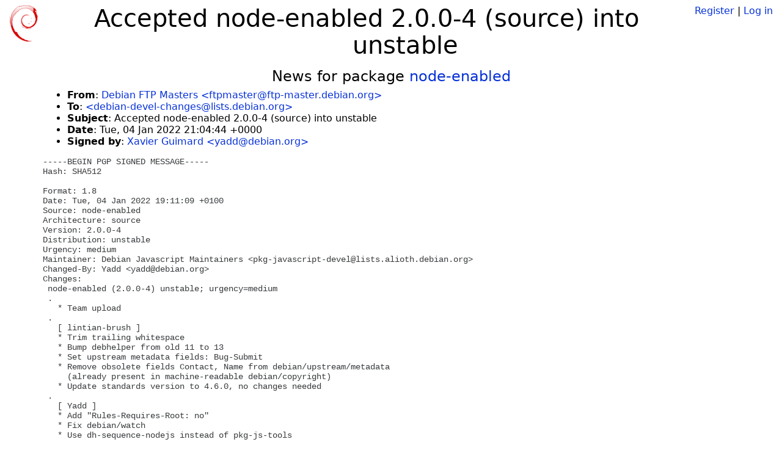

--- FILE ---
content_type: text/html; charset=utf-8
request_url: https://tracker.debian.org/news/1292138/accepted-node-enabled-200-4-source-into-unstable/
body_size: 2632
content:

<!DOCTYPE html>
<html>
    <head>
        <meta charset="utf-8">
        <title>Debian Package Tracker</title>
        <meta name="viewport" content="width=device-width, initial-scale=1, shrink-to-fit=no">
	<meta http-equiv="x-ua-compatible" content="ie=edge">
        <link href="/static/css/bootstrap.min.css" rel="stylesheet" media="screen">
        <link href="/static/css/octicons.css" rel="stylesheet" media="screen">
        <link href="/static/css/style.css" rel="stylesheet" media="screen">
        <link type="application/opensearchdescription+xml" title="Debian Package Tracker Search" rel="search" href="/search.xml"/>
        

        
        
    </head>
    <body>
        
        <header class="page-header">
            <div class="container-fluid">
                
		<div class="row">
		<div class="col-xs-12 text-xs-center">
		    <div class="pull-xs-left">
<a href="/"><img src="/static/img/logo.png" alt="Debian Package Tracker" title="Visit the main page" ></a>
</div>
		    <div class="pull-xs-right">
		    
		    
    <span><a id="account-register" href="/accounts/register/">Register</a></span>
    <span>|</span>
    <span><a id="account-login" href="/accounts/login/">Log in</a></span>


		    
		    </div>
		    
    <h1>Accepted node-enabled 2.0.0-4 (source) into unstable</h1>

		</div>
		</div>
                
            </div>
        </header>
        

	
        <div class="container">
            
<h4 class="text-xs-center">News for package <a href="/pkg/node-enabled">node-enabled</a></h4>
<div class="row">
    
    <ul class="email-news-headers">

<li><b>From</b>: 
    
        
            
            <a href="mailto:ftpmaster@ftp-master.debian.org" target="_blank">Debian FTP Masters &lt;ftpmaster@ftp-master.debian.org&gt;</a>
        
    
</li>

<li><b>To</b>: 
    
        
            
            <a href="mailto:debian-devel-changes@lists.debian.org" target="_blank"> &lt;debian-devel-changes@lists.debian.org&gt;</a>
        
    
</li>

<li><b>Subject</b>: 
    
        Accepted node-enabled 2.0.0-4 (source) into unstable
    
</li>

<li><b>Date</b>: 
    
        Tue, 04 Jan 2022 21:04:44 +0000
    
</li>


<li><b>Signed by</b>: <a href="mailto:yadd@debian.org" target="_blank">Xavier Guimard &lt;yadd@debian.org&gt;</a></li>

</ul>

<div class="email-news-body">
	<pre>-----BEGIN PGP SIGNED MESSAGE-----
Hash: SHA512

Format: 1.8
Date: Tue, 04 Jan 2022 19:11:09 +0100
Source: node-enabled
Architecture: source
Version: 2.0.0-4
Distribution: unstable
Urgency: medium
Maintainer: Debian Javascript Maintainers &lt;pkg-javascript-devel@lists.alioth.debian.org&gt;
Changed-By: Yadd &lt;yadd@debian.org&gt;
Changes:
 node-enabled (2.0.0-4) unstable; urgency=medium
 .
   * Team upload
 .
   [ lintian-brush ]
   * Trim trailing whitespace
   * Bump debhelper from old 11 to 13
   * Set upstream metadata fields: Bug-Submit
   * Remove obsolete fields Contact, Name from debian/upstream/metadata
     (already present in machine-readable debian/copyright)
   * Update standards version to 4.6.0, no changes needed
 .
   [ Yadd ]
   * Add &quot;Rules-Requires-Root: no&quot;
   * Fix debian/watch
   * Use dh-sequence-nodejs instead of pkg-js-tools
   * Drop nodejs dependency
   * Mark test dependencies with &lt;!nocheck&gt;
Checksums-Sha1: 
 66e0cc5f31b53ebf1f85bdec36f9e50156893c67 2057 node-enabled_2.0.0-4.dsc
 d98b482a4c30ad049a3c56fd1f5472c2e75f5c5c 2592 node-enabled_2.0.0-4.debian.tar.xz
Checksums-Sha256: 
 8e8b0347e2f334e2ce10bd6b486328f51766e6454742b3378e5a523457d8f809 2057 node-enabled_2.0.0-4.dsc
 795b2cb50c00bb59ec6eb7308b8e0eae2579512fbca4b49798e3d028c7f8d2fe 2592 node-enabled_2.0.0-4.debian.tar.xz
Files: 
 86ac56c7288482d89c860ce24b33ecc2 2057 javascript optional node-enabled_2.0.0-4.dsc
 d539d51d2f23f111418d554a881514d1 2592 javascript optional node-enabled_2.0.0-4.debian.tar.xz

-----BEGIN PGP SIGNATURE-----

iQIzBAEBCgAdFiEEAN/li4tVV3nRAF7J9tdMp8mZ7ukFAmHUrUwACgkQ9tdMp8mZ
7umuahAAks7MjwCam/oleYhhTzUPedo2Vm6zlH5BXrd3d+fKcKxZ8sRBoWAilTWz
itK0zDt1N2/QpxyauP1UBEgO55EZdx6VgnqtwBvSXx/8QwdQ3QfNEqBLd5msMSUK
tMMpSBOfStEPBfxxcW6PsNQlPOLcQ3ZiKBD2Rh5M+6kTnH/hTanXYOtFLzxbUxiO
b+3eMcJoDD9D6pHySJ6P0DlowLzAglQZ2aiqlZC9H79eNISCCFLTF6YRh4YZW2up
xpP0El6z/cm9U2wYVCA6Hvl/UOEgLM2vRknaib+wn1tyihQ/iYTf/NKRobq/AnoZ
1pCY5XvyuzuMd6y5VVu7xd9aA9tM7tSyNABtRBnb1lZsq/k3jnq3t96HrVTYVbii
JUJit5rNpfcHx1qFg6Kn/pneBiwz0oh3V+ylusNLP+16VTRyzG6uGg9KasdujKID
1bXYpuhxmYXpWZjQMPVpL/EbluqZkdhBoUEOJCQ17rakIvvi4mBdWfRJmrLf10Gv
f5s5aElZZ9vBJAkBYrmCco5m9WCqfafRXZ0LCMlPvVTHCZgqWaAr20U6ac9nV6XH
CE03rb0h4YTF0N+TXYDUjDVol1Qlm/hVLuYWnNs3TQhWCozYFLRAM49RC6PRWaGa
6Lt/9S8pj0R936jo9OFg2YFAeAoJizg2eHAZx3L9p+augciLOc8=
=luhK
-----END PGP SIGNATURE-----

</pre>
</div>

    
</div>

        </div>
	

        <footer id="footer" class="footer">
            <hr>
            <div class="container-fluid">
                <div class="text-xs-center p-b-1">
                    
                                        <div id="footer-title"><a href="https://www.debian.org">Debian</a> Package Tracker — <a href="https://deb.li/DTAuthors">Copyright</a> 2013-2025 The Distro Tracker Developers</div>
                    <div id="footer-bugs">
			Report problems to the <a href="https://bugs.debian.org/tracker.debian.org">tracker.debian.org pseudo-package</a> in the <a href="https://bugs.debian.org">Debian <acronym title="Bug Tracking System">BTS</acronym></a>.
		    </div>
                    <div id="footer-help">
                        <a href="https://qa.pages.debian.net/distro-tracker/">Documentation</a> —
                        <a href="https://salsa.debian.org/qa/distro-tracker/issues">Bugs</a> —
                        <a href="https://salsa.debian.org/qa/distro-tracker">Git Repository</a> —
                        <a href="https://qa.pages.debian.net/distro-tracker/contributing.html">Contributing</a>
                    </div>

                    
                </div>
            </div>
        </footer>

        <script src="/static/js/jquery.min.js"></script>
        <script src="/static/js/jquery.cookie.js"></script>
        <script src="/static/js/tether.min.js"></script>
        <script src="/static/js/popper.min.js"></script>
        <script src="/static/js/bootstrap.min.js"></script>
        <script src="/static/js/typeahead.bundle.min.js"></script>
        <script src="/static/js/main.js"></script>
        
    </body>
</html>
